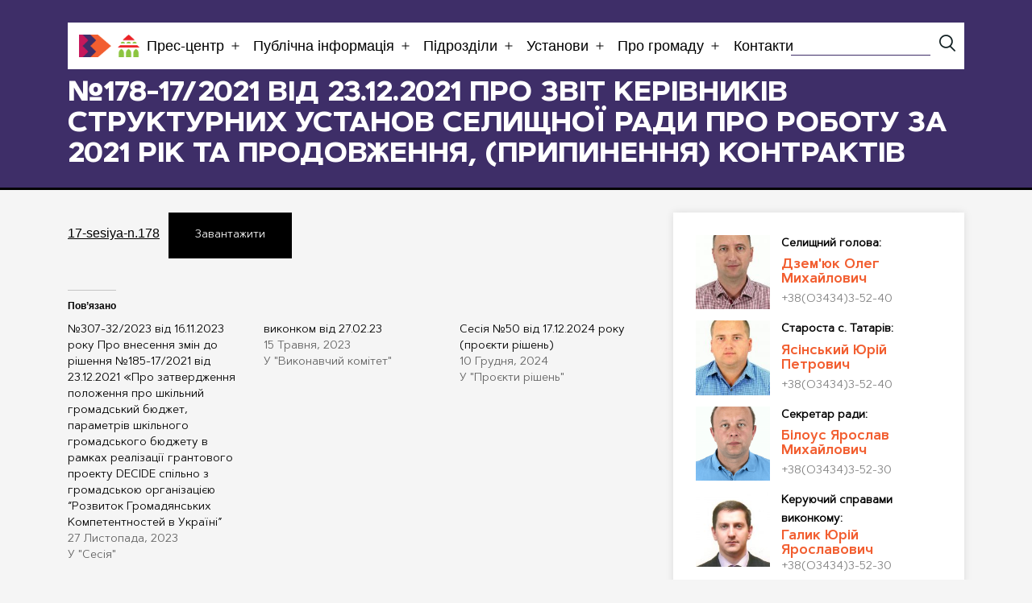

--- FILE ---
content_type: text/html; charset=UTF-8
request_url: https://vorokhtianska-rada.gov.ua/sesija/%E2%84%96178-17-2021-vid-23-12-2021-pro-zvit-kerivnykiv-strukturnyh-ustanov-selyshhnoyi-rady-pro-robotu-za-2021-rik-ta-prodovzhennya-prypynennya-kontraktiv/
body_size: 16266
content:

<!doctype html>
<html lang="uk" >
<head>
	<meta charset="UTF-8" />
	<meta name="viewport" content="width=device-width, initial-scale=1" />

  
    <title>№178-17/2021 від 23.12.2021 Про звіт керівників структурних установ селищної ради про роботу за 2021 рік та продовження, (припинення) контрактів - ВОРОХТЯНСЬКА СЕЛИЩНА РАДА</title>
  <meta name="description" content="">
  <meta name="keywords" content="">

  <meta property="og:type" content="website">
  <meta property="og:url" content="https://vorokhtianska-rada.gov.ua/sesija/%E2%84%96178-17-2021-vid-23-12-2021-pro-zvit-kerivnykiv-strukturnyh-ustanov-selyshhnoyi-rady-pro-robotu-za-2021-rik-ta-prodovzhennya-prypynennya-kontraktiv/">
  <meta property="og:title" content="№178-17/2021 від 23.12.2021 Про звіт керівників структурних установ селищної ради про роботу за 2021 рік та продовження, (припинення) контрактів - ВОРОХТЯНСЬКА СЕЛИЩНА РАДА">
  <meta property=og:description content="">
  <meta property=og:image content="https://vorokhtianska-rada.gov.ua/wp-content/uploads/2022/12/vorokhta-tatriv-2.png">
  <meta property="og:image:width" content="1200" />
  <meta property="og:image:height" content="630" />
  <meta name="twitter:card" content="summary_large_image" />

  <link rel="icon" type="image/png" sizes="128x128" href="https://vorokhtianska-rada.gov.ua/wp-content/uploads/2022/12/vorokhta-tatriv-2.png">
  <link rel="icon" type="image/png" sizes="96x96" href="https://vorokhtianska-rada.gov.ua/wp-content/uploads/2022/12/vorokhta-tatriv-2.png">
  <link rel="icon" type="image/png" sizes="32x32" href="https://vorokhtianska-rada.gov.ua/wp-content/uploads/2022/12/vorokhta-tatriv-2.png">
  <link rel="icon" type="image/png" sizes="16x16" href="https://vorokhtianska-rada.gov.ua/wp-content/uploads/2022/12/vorokhta-tatriv-2.png">

	<meta name='robots' content='index, follow, max-image-preview:large, max-snippet:-1, max-video-preview:-1' />

	<!-- This site is optimized with the Yoast SEO plugin v25.2 - https://yoast.com/wordpress/plugins/seo/ -->
	<title>№178-17/2021 від 23.12.2021 Про звіт керівників структурних установ селищної ради про роботу за 2021 рік та продовження, (припинення) контрактів - ВОРОХТЯНСЬКА СЕЛИЩНА РАДА</title>
	<link rel="canonical" href="https://vorokhtianska-rada.gov.ua/sesija/№178-17-2021-vid-23-12-2021-pro-zvit-kerivnykiv-strukturnyh-ustanov-selyshhnoyi-rady-pro-robotu-za-2021-rik-ta-prodovzhennya-prypynennya-kontraktiv/" />
	<meta property="og:locale" content="uk_UA" />
	<meta property="og:type" content="article" />
	<meta property="og:title" content="№178-17/2021 від 23.12.2021 Про звіт керівників структурних установ селищної ради про роботу за 2021 рік та продовження, (припинення) контрактів - ВОРОХТЯНСЬКА СЕЛИЩНА РАДА" />
	<meta property="og:url" content="https://vorokhtianska-rada.gov.ua/sesija/№178-17-2021-vid-23-12-2021-pro-zvit-kerivnykiv-strukturnyh-ustanov-selyshhnoyi-rady-pro-robotu-za-2021-rik-ta-prodovzhennya-prypynennya-kontraktiv/" />
	<meta property="og:site_name" content="ВОРОХТЯНСЬКА СЕЛИЩНА РАДА" />
	<meta property="article:published_time" content="2021-12-29T14:13:00+00:00" />
	<meta property="article:modified_time" content="2023-07-11T13:15:29+00:00" />
	<meta name="author" content="vorokhtianskarada" />
	<meta name="twitter:card" content="summary_large_image" />
	<meta name="twitter:label1" content="Написано" />
	<meta name="twitter:data1" content="vorokhtianskarada" />
	<meta name="twitter:label2" content="Прибл. час читання" />
	<meta name="twitter:data2" content="1 хвилина" />
	<script type="application/ld+json" class="yoast-schema-graph">{"@context":"https://schema.org","@graph":[{"@type":"Article","@id":"https://vorokhtianska-rada.gov.ua/sesija/%e2%84%96178-17-2021-vid-23-12-2021-pro-zvit-kerivnykiv-strukturnyh-ustanov-selyshhnoyi-rady-pro-robotu-za-2021-rik-ta-prodovzhennya-prypynennya-kontraktiv/#article","isPartOf":{"@id":"https://vorokhtianska-rada.gov.ua/sesija/%e2%84%96178-17-2021-vid-23-12-2021-pro-zvit-kerivnykiv-strukturnyh-ustanov-selyshhnoyi-rady-pro-robotu-za-2021-rik-ta-prodovzhennya-prypynennya-kontraktiv/"},"author":{"name":"vorokhtianskarada","@id":"https://vorokhtianska-rada.gov.ua/#/schema/person/24591c89d9c2418acaafacfca7c7a43a"},"headline":"№178-17/2021 від 23.12.2021 Про звіт керівників структурних установ селищної ради про роботу за 2021 рік та продовження, (припинення) контрактів","datePublished":"2021-12-29T14:13:00+00:00","dateModified":"2023-07-11T13:15:29+00:00","mainEntityOfPage":{"@id":"https://vorokhtianska-rada.gov.ua/sesija/%e2%84%96178-17-2021-vid-23-12-2021-pro-zvit-kerivnykiv-strukturnyh-ustanov-selyshhnoyi-rady-pro-robotu-za-2021-rik-ta-prodovzhennya-prypynennya-kontraktiv/"},"wordCount":20,"commentCount":0,"publisher":{"@id":"https://vorokhtianska-rada.gov.ua/#organization"},"articleSection":["Сесія"],"inLanguage":"uk","potentialAction":[{"@type":"CommentAction","name":"Comment","target":["https://vorokhtianska-rada.gov.ua/sesija/%e2%84%96178-17-2021-vid-23-12-2021-pro-zvit-kerivnykiv-strukturnyh-ustanov-selyshhnoyi-rady-pro-robotu-za-2021-rik-ta-prodovzhennya-prypynennya-kontraktiv/#respond"]}]},{"@type":"WebPage","@id":"https://vorokhtianska-rada.gov.ua/sesija/%e2%84%96178-17-2021-vid-23-12-2021-pro-zvit-kerivnykiv-strukturnyh-ustanov-selyshhnoyi-rady-pro-robotu-za-2021-rik-ta-prodovzhennya-prypynennya-kontraktiv/","url":"https://vorokhtianska-rada.gov.ua/sesija/%e2%84%96178-17-2021-vid-23-12-2021-pro-zvit-kerivnykiv-strukturnyh-ustanov-selyshhnoyi-rady-pro-robotu-za-2021-rik-ta-prodovzhennya-prypynennya-kontraktiv/","name":"№178-17/2021 від 23.12.2021 Про звіт керівників структурних установ селищної ради про роботу за 2021 рік та продовження, (припинення) контрактів - ВОРОХТЯНСЬКА СЕЛИЩНА РАДА","isPartOf":{"@id":"https://vorokhtianska-rada.gov.ua/#website"},"datePublished":"2021-12-29T14:13:00+00:00","dateModified":"2023-07-11T13:15:29+00:00","breadcrumb":{"@id":"https://vorokhtianska-rada.gov.ua/sesija/%e2%84%96178-17-2021-vid-23-12-2021-pro-zvit-kerivnykiv-strukturnyh-ustanov-selyshhnoyi-rady-pro-robotu-za-2021-rik-ta-prodovzhennya-prypynennya-kontraktiv/#breadcrumb"},"inLanguage":"uk","potentialAction":[{"@type":"ReadAction","target":["https://vorokhtianska-rada.gov.ua/sesija/%e2%84%96178-17-2021-vid-23-12-2021-pro-zvit-kerivnykiv-strukturnyh-ustanov-selyshhnoyi-rady-pro-robotu-za-2021-rik-ta-prodovzhennya-prypynennya-kontraktiv/"]}]},{"@type":"BreadcrumbList","@id":"https://vorokhtianska-rada.gov.ua/sesija/%e2%84%96178-17-2021-vid-23-12-2021-pro-zvit-kerivnykiv-strukturnyh-ustanov-selyshhnoyi-rady-pro-robotu-za-2021-rik-ta-prodovzhennya-prypynennya-kontraktiv/#breadcrumb","itemListElement":[{"@type":"ListItem","position":1,"name":"Головна Сторінка","item":"https://vorokhtianska-rada.gov.ua/"},{"@type":"ListItem","position":2,"name":"№178-17/2021 від 23.12.2021 Про звіт керівників структурних установ селищної ради про роботу за 2021 рік та продовження, (припинення) контрактів"}]},{"@type":"WebSite","@id":"https://vorokhtianska-rada.gov.ua/#website","url":"https://vorokhtianska-rada.gov.ua/","name":"ВОРОХТЯНСЬКА СЕЛИЩНА РАДА","description":"ТЕРИТОРІАЛЬНА ГРОМАДА НАДВІРНЯНСЬКОГО РАЙОНУ ІВАНО-ФРАНКІВСЬКОЇ ОБЛАСТІ","publisher":{"@id":"https://vorokhtianska-rada.gov.ua/#organization"},"potentialAction":[{"@type":"SearchAction","target":{"@type":"EntryPoint","urlTemplate":"https://vorokhtianska-rada.gov.ua/?s={search_term_string}"},"query-input":{"@type":"PropertyValueSpecification","valueRequired":true,"valueName":"search_term_string"}}],"inLanguage":"uk"},{"@type":"Organization","@id":"https://vorokhtianska-rada.gov.ua/#organization","name":"ВОРОХТЯНСЬКА СЕЛИЩНА РАДА","url":"https://vorokhtianska-rada.gov.ua/","logo":{"@type":"ImageObject","inLanguage":"uk","@id":"https://vorokhtianska-rada.gov.ua/#/schema/logo/image/","url":"https://vorokhtianska-rada.gov.ua/wp-content/uploads/2022/12/vorokhta-tatriv-2.png","contentUrl":"https://vorokhtianska-rada.gov.ua/wp-content/uploads/2022/12/vorokhta-tatriv-2.png","width":800,"height":300,"caption":"ВОРОХТЯНСЬКА СЕЛИЩНА РАДА"},"image":{"@id":"https://vorokhtianska-rada.gov.ua/#/schema/logo/image/"}},{"@type":"Person","@id":"https://vorokhtianska-rada.gov.ua/#/schema/person/24591c89d9c2418acaafacfca7c7a43a","name":"vorokhtianskarada","image":{"@type":"ImageObject","inLanguage":"uk","@id":"https://vorokhtianska-rada.gov.ua/#/schema/person/image/","url":"https://secure.gravatar.com/avatar/c9d0176928b99aff91f1c060c7c7588dc38fcf5f91aded2326f02e4d682f8413?s=96&d=mm&r=g","contentUrl":"https://secure.gravatar.com/avatar/c9d0176928b99aff91f1c060c7c7588dc38fcf5f91aded2326f02e4d682f8413?s=96&d=mm&r=g","caption":"vorokhtianskarada"},"url":"https://vorokhtianska-rada.gov.ua/author/vorokhtianskarada/"}]}</script>
	<!-- / Yoast SEO plugin. -->


<link rel='dns-prefetch' href='//stats.wp.com' />
<link rel="alternate" type="application/rss+xml" title="ВОРОХТЯНСЬКА СЕЛИЩНА РАДА &raquo; стрічка" href="https://vorokhtianska-rada.gov.ua/feed/" />
<link rel="alternate" type="application/rss+xml" title="ВОРОХТЯНСЬКА СЕЛИЩНА РАДА &raquo; Канал коментарів" href="https://vorokhtianska-rada.gov.ua/comments/feed/" />
<link rel="alternate" type="application/rss+xml" title="ВОРОХТЯНСЬКА СЕЛИЩНА РАДА &raquo; №178-17/2021 від 23.12.2021 Про звіт керівників структурних установ селищної ради про роботу за 2021 рік та продовження, (припинення) контрактів Канал коментарів" href="https://vorokhtianska-rada.gov.ua/sesija/%e2%84%96178-17-2021-vid-23-12-2021-pro-zvit-kerivnykiv-strukturnyh-ustanov-selyshhnoyi-rady-pro-robotu-za-2021-rik-ta-prodovzhennya-prypynennya-kontraktiv/feed/" />
<link rel="alternate" title="oEmbed (JSON)" type="application/json+oembed" href="https://vorokhtianska-rada.gov.ua/wp-json/oembed/1.0/embed?url=https%3A%2F%2Fvorokhtianska-rada.gov.ua%2Fsesija%2F%25e2%2584%2596178-17-2021-vid-23-12-2021-pro-zvit-kerivnykiv-strukturnyh-ustanov-selyshhnoyi-rady-pro-robotu-za-2021-rik-ta-prodovzhennya-prypynennya-kontraktiv%2F" />
<link rel="alternate" title="oEmbed (XML)" type="text/xml+oembed" href="https://vorokhtianska-rada.gov.ua/wp-json/oembed/1.0/embed?url=https%3A%2F%2Fvorokhtianska-rada.gov.ua%2Fsesija%2F%25e2%2584%2596178-17-2021-vid-23-12-2021-pro-zvit-kerivnykiv-strukturnyh-ustanov-selyshhnoyi-rady-pro-robotu-za-2021-rik-ta-prodovzhennya-prypynennya-kontraktiv%2F&#038;format=xml" />
<style id='wp-img-auto-sizes-contain-inline-css'>
img:is([sizes=auto i],[sizes^="auto," i]){contain-intrinsic-size:3000px 1500px}
/*# sourceURL=wp-img-auto-sizes-contain-inline-css */
</style>
<link rel='stylesheet' id='jetpack_related-posts-css' href='https://vorokhtianska-rada.gov.ua/wp-content/plugins/jetpack/modules/related-posts/related-posts.css?ver=20240116' media='all' />
<style id='wp-emoji-styles-inline-css'>

	img.wp-smiley, img.emoji {
		display: inline !important;
		border: none !important;
		box-shadow: none !important;
		height: 1em !important;
		width: 1em !important;
		margin: 0 0.07em !important;
		vertical-align: -0.1em !important;
		background: none !important;
		padding: 0 !important;
	}
/*# sourceURL=wp-emoji-styles-inline-css */
</style>
<style id='wp-block-library-inline-css'>
:root{--wp-block-synced-color:#7a00df;--wp-block-synced-color--rgb:122,0,223;--wp-bound-block-color:var(--wp-block-synced-color);--wp-editor-canvas-background:#ddd;--wp-admin-theme-color:#007cba;--wp-admin-theme-color--rgb:0,124,186;--wp-admin-theme-color-darker-10:#006ba1;--wp-admin-theme-color-darker-10--rgb:0,107,160.5;--wp-admin-theme-color-darker-20:#005a87;--wp-admin-theme-color-darker-20--rgb:0,90,135;--wp-admin-border-width-focus:2px}@media (min-resolution:192dpi){:root{--wp-admin-border-width-focus:1.5px}}.wp-element-button{cursor:pointer}:root .has-very-light-gray-background-color{background-color:#eee}:root .has-very-dark-gray-background-color{background-color:#313131}:root .has-very-light-gray-color{color:#eee}:root .has-very-dark-gray-color{color:#313131}:root .has-vivid-green-cyan-to-vivid-cyan-blue-gradient-background{background:linear-gradient(135deg,#00d084,#0693e3)}:root .has-purple-crush-gradient-background{background:linear-gradient(135deg,#34e2e4,#4721fb 50%,#ab1dfe)}:root .has-hazy-dawn-gradient-background{background:linear-gradient(135deg,#faaca8,#dad0ec)}:root .has-subdued-olive-gradient-background{background:linear-gradient(135deg,#fafae1,#67a671)}:root .has-atomic-cream-gradient-background{background:linear-gradient(135deg,#fdd79a,#004a59)}:root .has-nightshade-gradient-background{background:linear-gradient(135deg,#330968,#31cdcf)}:root .has-midnight-gradient-background{background:linear-gradient(135deg,#020381,#2874fc)}:root{--wp--preset--font-size--normal:16px;--wp--preset--font-size--huge:42px}.has-regular-font-size{font-size:1em}.has-larger-font-size{font-size:2.625em}.has-normal-font-size{font-size:var(--wp--preset--font-size--normal)}.has-huge-font-size{font-size:var(--wp--preset--font-size--huge)}.has-text-align-center{text-align:center}.has-text-align-left{text-align:left}.has-text-align-right{text-align:right}.has-fit-text{white-space:nowrap!important}#end-resizable-editor-section{display:none}.aligncenter{clear:both}.items-justified-left{justify-content:flex-start}.items-justified-center{justify-content:center}.items-justified-right{justify-content:flex-end}.items-justified-space-between{justify-content:space-between}.screen-reader-text{border:0;clip-path:inset(50%);height:1px;margin:-1px;overflow:hidden;padding:0;position:absolute;width:1px;word-wrap:normal!important}.screen-reader-text:focus{background-color:#ddd;clip-path:none;color:#444;display:block;font-size:1em;height:auto;left:5px;line-height:normal;padding:15px 23px 14px;text-decoration:none;top:5px;width:auto;z-index:100000}html :where(.has-border-color){border-style:solid}html :where([style*=border-top-color]){border-top-style:solid}html :where([style*=border-right-color]){border-right-style:solid}html :where([style*=border-bottom-color]){border-bottom-style:solid}html :where([style*=border-left-color]){border-left-style:solid}html :where([style*=border-width]){border-style:solid}html :where([style*=border-top-width]){border-top-style:solid}html :where([style*=border-right-width]){border-right-style:solid}html :where([style*=border-bottom-width]){border-bottom-style:solid}html :where([style*=border-left-width]){border-left-style:solid}html :where(img[class*=wp-image-]){height:auto;max-width:100%}:where(figure){margin:0 0 1em}html :where(.is-position-sticky){--wp-admin--admin-bar--position-offset:var(--wp-admin--admin-bar--height,0px)}@media screen and (max-width:600px){html :where(.is-position-sticky){--wp-admin--admin-bar--position-offset:0px}}

/*# sourceURL=wp-block-library-inline-css */
</style><style id='wp-block-file-inline-css'>
.wp-block-file{box-sizing:border-box}.wp-block-file:not(.wp-element-button){font-size:.8em}.wp-block-file.aligncenter{text-align:center}.wp-block-file.alignright{text-align:right}.wp-block-file *+.wp-block-file__button{margin-left:.75em}:where(.wp-block-file){margin-bottom:1.5em}.wp-block-file__embed{margin-bottom:1em}:where(.wp-block-file__button){border-radius:2em;display:inline-block;padding:.5em 1em}:where(.wp-block-file__button):where(a):active,:where(.wp-block-file__button):where(a):focus,:where(.wp-block-file__button):where(a):hover,:where(.wp-block-file__button):where(a):visited{box-shadow:none;color:#fff;opacity:.85;text-decoration:none}
/*# sourceURL=https://vorokhtianska-rada.gov.ua/wp-includes/blocks/file/style.min.css */
</style>
<style id='global-styles-inline-css'>
:root{--wp--preset--aspect-ratio--square: 1;--wp--preset--aspect-ratio--4-3: 4/3;--wp--preset--aspect-ratio--3-4: 3/4;--wp--preset--aspect-ratio--3-2: 3/2;--wp--preset--aspect-ratio--2-3: 2/3;--wp--preset--aspect-ratio--16-9: 16/9;--wp--preset--aspect-ratio--9-16: 9/16;--wp--preset--color--black: #000000;--wp--preset--color--cyan-bluish-gray: #abb8c3;--wp--preset--color--white: #FFFFFF;--wp--preset--color--pale-pink: #f78da7;--wp--preset--color--vivid-red: #cf2e2e;--wp--preset--color--luminous-vivid-orange: #ff6900;--wp--preset--color--luminous-vivid-amber: #fcb900;--wp--preset--color--light-green-cyan: #7bdcb5;--wp--preset--color--vivid-green-cyan: #00d084;--wp--preset--color--pale-cyan-blue: #8ed1fc;--wp--preset--color--vivid-cyan-blue: #0693e3;--wp--preset--color--vivid-purple: #9b51e0;--wp--preset--color--dark-gray: #28303D;--wp--preset--color--gray: #39414D;--wp--preset--color--green: #D1E4DD;--wp--preset--color--blue: #D1DFE4;--wp--preset--color--purple: #D1D1E4;--wp--preset--color--red: #E4D1D1;--wp--preset--color--orange: #E4DAD1;--wp--preset--color--yellow: #EEEADD;--wp--preset--gradient--vivid-cyan-blue-to-vivid-purple: linear-gradient(135deg,rgb(6,147,227) 0%,rgb(155,81,224) 100%);--wp--preset--gradient--light-green-cyan-to-vivid-green-cyan: linear-gradient(135deg,rgb(122,220,180) 0%,rgb(0,208,130) 100%);--wp--preset--gradient--luminous-vivid-amber-to-luminous-vivid-orange: linear-gradient(135deg,rgb(252,185,0) 0%,rgb(255,105,0) 100%);--wp--preset--gradient--luminous-vivid-orange-to-vivid-red: linear-gradient(135deg,rgb(255,105,0) 0%,rgb(207,46,46) 100%);--wp--preset--gradient--very-light-gray-to-cyan-bluish-gray: linear-gradient(135deg,rgb(238,238,238) 0%,rgb(169,184,195) 100%);--wp--preset--gradient--cool-to-warm-spectrum: linear-gradient(135deg,rgb(74,234,220) 0%,rgb(151,120,209) 20%,rgb(207,42,186) 40%,rgb(238,44,130) 60%,rgb(251,105,98) 80%,rgb(254,248,76) 100%);--wp--preset--gradient--blush-light-purple: linear-gradient(135deg,rgb(255,206,236) 0%,rgb(152,150,240) 100%);--wp--preset--gradient--blush-bordeaux: linear-gradient(135deg,rgb(254,205,165) 0%,rgb(254,45,45) 50%,rgb(107,0,62) 100%);--wp--preset--gradient--luminous-dusk: linear-gradient(135deg,rgb(255,203,112) 0%,rgb(199,81,192) 50%,rgb(65,88,208) 100%);--wp--preset--gradient--pale-ocean: linear-gradient(135deg,rgb(255,245,203) 0%,rgb(182,227,212) 50%,rgb(51,167,181) 100%);--wp--preset--gradient--electric-grass: linear-gradient(135deg,rgb(202,248,128) 0%,rgb(113,206,126) 100%);--wp--preset--gradient--midnight: linear-gradient(135deg,rgb(2,3,129) 0%,rgb(40,116,252) 100%);--wp--preset--gradient--purple-to-yellow: linear-gradient(160deg, #D1D1E4 0%, #EEEADD 100%);--wp--preset--gradient--yellow-to-purple: linear-gradient(160deg, #EEEADD 0%, #D1D1E4 100%);--wp--preset--gradient--green-to-yellow: linear-gradient(160deg, #D1E4DD 0%, #EEEADD 100%);--wp--preset--gradient--yellow-to-green: linear-gradient(160deg, #EEEADD 0%, #D1E4DD 100%);--wp--preset--gradient--red-to-yellow: linear-gradient(160deg, #E4D1D1 0%, #EEEADD 100%);--wp--preset--gradient--yellow-to-red: linear-gradient(160deg, #EEEADD 0%, #E4D1D1 100%);--wp--preset--gradient--purple-to-red: linear-gradient(160deg, #D1D1E4 0%, #E4D1D1 100%);--wp--preset--gradient--red-to-purple: linear-gradient(160deg, #E4D1D1 0%, #D1D1E4 100%);--wp--preset--font-size--small: 18px;--wp--preset--font-size--medium: 20px;--wp--preset--font-size--large: 24px;--wp--preset--font-size--x-large: 42px;--wp--preset--font-size--extra-small: 16px;--wp--preset--font-size--normal: 20px;--wp--preset--font-size--extra-large: 40px;--wp--preset--font-size--huge: 96px;--wp--preset--font-size--gigantic: 144px;--wp--preset--spacing--20: 0.44rem;--wp--preset--spacing--30: 0.67rem;--wp--preset--spacing--40: 1rem;--wp--preset--spacing--50: 1.5rem;--wp--preset--spacing--60: 2.25rem;--wp--preset--spacing--70: 3.38rem;--wp--preset--spacing--80: 5.06rem;--wp--preset--shadow--natural: 6px 6px 9px rgba(0, 0, 0, 0.2);--wp--preset--shadow--deep: 12px 12px 50px rgba(0, 0, 0, 0.4);--wp--preset--shadow--sharp: 6px 6px 0px rgba(0, 0, 0, 0.2);--wp--preset--shadow--outlined: 6px 6px 0px -3px rgb(255, 255, 255), 6px 6px rgb(0, 0, 0);--wp--preset--shadow--crisp: 6px 6px 0px rgb(0, 0, 0);}:where(.is-layout-flex){gap: 0.5em;}:where(.is-layout-grid){gap: 0.5em;}body .is-layout-flex{display: flex;}.is-layout-flex{flex-wrap: wrap;align-items: center;}.is-layout-flex > :is(*, div){margin: 0;}body .is-layout-grid{display: grid;}.is-layout-grid > :is(*, div){margin: 0;}:where(.wp-block-columns.is-layout-flex){gap: 2em;}:where(.wp-block-columns.is-layout-grid){gap: 2em;}:where(.wp-block-post-template.is-layout-flex){gap: 1.25em;}:where(.wp-block-post-template.is-layout-grid){gap: 1.25em;}.has-black-color{color: var(--wp--preset--color--black) !important;}.has-cyan-bluish-gray-color{color: var(--wp--preset--color--cyan-bluish-gray) !important;}.has-white-color{color: var(--wp--preset--color--white) !important;}.has-pale-pink-color{color: var(--wp--preset--color--pale-pink) !important;}.has-vivid-red-color{color: var(--wp--preset--color--vivid-red) !important;}.has-luminous-vivid-orange-color{color: var(--wp--preset--color--luminous-vivid-orange) !important;}.has-luminous-vivid-amber-color{color: var(--wp--preset--color--luminous-vivid-amber) !important;}.has-light-green-cyan-color{color: var(--wp--preset--color--light-green-cyan) !important;}.has-vivid-green-cyan-color{color: var(--wp--preset--color--vivid-green-cyan) !important;}.has-pale-cyan-blue-color{color: var(--wp--preset--color--pale-cyan-blue) !important;}.has-vivid-cyan-blue-color{color: var(--wp--preset--color--vivid-cyan-blue) !important;}.has-vivid-purple-color{color: var(--wp--preset--color--vivid-purple) !important;}.has-black-background-color{background-color: var(--wp--preset--color--black) !important;}.has-cyan-bluish-gray-background-color{background-color: var(--wp--preset--color--cyan-bluish-gray) !important;}.has-white-background-color{background-color: var(--wp--preset--color--white) !important;}.has-pale-pink-background-color{background-color: var(--wp--preset--color--pale-pink) !important;}.has-vivid-red-background-color{background-color: var(--wp--preset--color--vivid-red) !important;}.has-luminous-vivid-orange-background-color{background-color: var(--wp--preset--color--luminous-vivid-orange) !important;}.has-luminous-vivid-amber-background-color{background-color: var(--wp--preset--color--luminous-vivid-amber) !important;}.has-light-green-cyan-background-color{background-color: var(--wp--preset--color--light-green-cyan) !important;}.has-vivid-green-cyan-background-color{background-color: var(--wp--preset--color--vivid-green-cyan) !important;}.has-pale-cyan-blue-background-color{background-color: var(--wp--preset--color--pale-cyan-blue) !important;}.has-vivid-cyan-blue-background-color{background-color: var(--wp--preset--color--vivid-cyan-blue) !important;}.has-vivid-purple-background-color{background-color: var(--wp--preset--color--vivid-purple) !important;}.has-black-border-color{border-color: var(--wp--preset--color--black) !important;}.has-cyan-bluish-gray-border-color{border-color: var(--wp--preset--color--cyan-bluish-gray) !important;}.has-white-border-color{border-color: var(--wp--preset--color--white) !important;}.has-pale-pink-border-color{border-color: var(--wp--preset--color--pale-pink) !important;}.has-vivid-red-border-color{border-color: var(--wp--preset--color--vivid-red) !important;}.has-luminous-vivid-orange-border-color{border-color: var(--wp--preset--color--luminous-vivid-orange) !important;}.has-luminous-vivid-amber-border-color{border-color: var(--wp--preset--color--luminous-vivid-amber) !important;}.has-light-green-cyan-border-color{border-color: var(--wp--preset--color--light-green-cyan) !important;}.has-vivid-green-cyan-border-color{border-color: var(--wp--preset--color--vivid-green-cyan) !important;}.has-pale-cyan-blue-border-color{border-color: var(--wp--preset--color--pale-cyan-blue) !important;}.has-vivid-cyan-blue-border-color{border-color: var(--wp--preset--color--vivid-cyan-blue) !important;}.has-vivid-purple-border-color{border-color: var(--wp--preset--color--vivid-purple) !important;}.has-vivid-cyan-blue-to-vivid-purple-gradient-background{background: var(--wp--preset--gradient--vivid-cyan-blue-to-vivid-purple) !important;}.has-light-green-cyan-to-vivid-green-cyan-gradient-background{background: var(--wp--preset--gradient--light-green-cyan-to-vivid-green-cyan) !important;}.has-luminous-vivid-amber-to-luminous-vivid-orange-gradient-background{background: var(--wp--preset--gradient--luminous-vivid-amber-to-luminous-vivid-orange) !important;}.has-luminous-vivid-orange-to-vivid-red-gradient-background{background: var(--wp--preset--gradient--luminous-vivid-orange-to-vivid-red) !important;}.has-very-light-gray-to-cyan-bluish-gray-gradient-background{background: var(--wp--preset--gradient--very-light-gray-to-cyan-bluish-gray) !important;}.has-cool-to-warm-spectrum-gradient-background{background: var(--wp--preset--gradient--cool-to-warm-spectrum) !important;}.has-blush-light-purple-gradient-background{background: var(--wp--preset--gradient--blush-light-purple) !important;}.has-blush-bordeaux-gradient-background{background: var(--wp--preset--gradient--blush-bordeaux) !important;}.has-luminous-dusk-gradient-background{background: var(--wp--preset--gradient--luminous-dusk) !important;}.has-pale-ocean-gradient-background{background: var(--wp--preset--gradient--pale-ocean) !important;}.has-electric-grass-gradient-background{background: var(--wp--preset--gradient--electric-grass) !important;}.has-midnight-gradient-background{background: var(--wp--preset--gradient--midnight) !important;}.has-small-font-size{font-size: var(--wp--preset--font-size--small) !important;}.has-medium-font-size{font-size: var(--wp--preset--font-size--medium) !important;}.has-large-font-size{font-size: var(--wp--preset--font-size--large) !important;}.has-x-large-font-size{font-size: var(--wp--preset--font-size--x-large) !important;}
/*# sourceURL=global-styles-inline-css */
</style>

<style id='classic-theme-styles-inline-css'>
/*! This file is auto-generated */
.wp-block-button__link{color:#fff;background-color:#32373c;border-radius:9999px;box-shadow:none;text-decoration:none;padding:calc(.667em + 2px) calc(1.333em + 2px);font-size:1.125em}.wp-block-file__button{background:#32373c;color:#fff;text-decoration:none}
/*# sourceURL=/wp-includes/css/classic-themes.min.css */
</style>
<link rel='stylesheet' id='ub-extension-style-css-css' href='https://vorokhtianska-rada.gov.ua/wp-content/plugins/ultimate-blocks/src/extensions/style.css?ver=6.9' media='all' />
<link rel='stylesheet' id='twenty-twenty-one-style-css' href='https://vorokhtianska-rada.gov.ua/wp-content/themes/twentytwentyone/style.css?ver=1.0.0' media='all' />
<style id='twenty-twenty-one-style-inline-css'>
body,input,textarea,button,.button,.faux-button,.wp-block-button__link,.wp-block-file__button,.has-drop-cap:not(:focus)::first-letter,.entry-content .wp-block-archives,.entry-content .wp-block-categories,.entry-content .wp-block-cover-image,.entry-content .wp-block-latest-comments,.entry-content .wp-block-latest-posts,.entry-content .wp-block-pullquote,.entry-content .wp-block-quote.is-large,.entry-content .wp-block-quote.is-style-large,.entry-content .wp-block-archives *,.entry-content .wp-block-categories *,.entry-content .wp-block-latest-posts *,.entry-content .wp-block-latest-comments *,.entry-content p,.entry-content ol,.entry-content ul,.entry-content dl,.entry-content dt,.entry-content cite,.entry-content figcaption,.entry-content .wp-caption-text,.comment-content p,.comment-content ol,.comment-content ul,.comment-content dl,.comment-content dt,.comment-content cite,.comment-content figcaption,.comment-content .wp-caption-text,.widget_text p,.widget_text ol,.widget_text ul,.widget_text dl,.widget_text dt,.widget-content .rssSummary,.widget-content cite,.widget-content figcaption,.widget-content .wp-caption-text { font-family: 'Helvetica Neue',Helvetica,'Segoe UI',Arial,sans-serif; }
:root{--global--color-background: #f5f5f5;--global--color-primary: #000;--global--color-secondary: #000;--button--color-background: #000;--button--color-text-hover: #000;}
/*# sourceURL=twenty-twenty-one-style-inline-css */
</style>
<link rel='stylesheet' id='mystyle-css' href='https://vorokhtianska-rada.gov.ua/wp-content/themes/shadme21/style.css?ver=6.9' media='all' />
<link rel='stylesheet' id='twenty-twenty-one-print-style-css' href='https://vorokhtianska-rada.gov.ua/wp-content/themes/twentytwentyone/assets/css/print.css?ver=1.0.0' media='print' />
<link rel='stylesheet' id='twentytwentyone-jetpack-css' href='https://vorokhtianska-rada.gov.ua/wp-content/plugins/jetpack/modules/theme-tools/compat/twentytwentyone.css?ver=14.6' media='all' />
<script id="jetpack_related-posts-js-extra">
var related_posts_js_options = {"post_heading":"h4"};
//# sourceURL=jetpack_related-posts-js-extra
</script>
<script src="https://vorokhtianska-rada.gov.ua/wp-content/plugins/jetpack/_inc/build/related-posts/related-posts.min.js?ver=20240116" id="jetpack_related-posts-js"></script>
<script src="https://vorokhtianska-rada.gov.ua/wp-includes/js/jquery/jquery.min.js?ver=3.7.1" id="jquery-core-js"></script>
<script src="https://vorokhtianska-rada.gov.ua/wp-includes/js/jquery/jquery-migrate.min.js?ver=3.4.1" id="jquery-migrate-js"></script>
<script src="https://vorokhtianska-rada.gov.ua/wp-content/themes/shadme21/js.js?ver=1" id="my-script-js"></script>
<link rel="https://api.w.org/" href="https://vorokhtianska-rada.gov.ua/wp-json/" /><link rel="alternate" title="JSON" type="application/json" href="https://vorokhtianska-rada.gov.ua/wp-json/wp/v2/posts/12712" /><link rel="EditURI" type="application/rsd+xml" title="RSD" href="https://vorokhtianska-rada.gov.ua/xmlrpc.php?rsd" />
<meta name="generator" content="WordPress 6.9" />
<link rel='shortlink' href='https://vorokhtianska-rada.gov.ua/?p=12712' />
	<style>img#wpstats{display:none}</style>
		<link rel="pingback" href="https://vorokhtianska-rada.gov.ua/xmlrpc.php"><style>.recentcomments a{display:inline !important;padding:0 !important;margin:0 !important;}</style><style id="custom-background-css">
body.custom-background { background-color: #f5f5f5; }
</style>
	<link rel="icon" href="https://vorokhtianska-rada.gov.ua/wp-content/uploads/2022/11/cropped-logo_vorokhta-32x32.png" sizes="32x32" />
<link rel="icon" href="https://vorokhtianska-rada.gov.ua/wp-content/uploads/2022/11/cropped-logo_vorokhta-192x192.png" sizes="192x192" />
<link rel="apple-touch-icon" href="https://vorokhtianska-rada.gov.ua/wp-content/uploads/2022/11/cropped-logo_vorokhta-180x180.png" />
<meta name="msapplication-TileImage" content="https://vorokhtianska-rada.gov.ua/wp-content/uploads/2022/11/cropped-logo_vorokhta-270x270.png" />
  <style>
    @media screen and ( max-width: 782px ) {
      html { margin-top: 0 !important; }
    }
  </style>

  <!-- Global site tag (gtag.js) - Google Analytics -->


</head>

<body class="wp-singular post-template-default single single-post postid-12712 single-format-standard custom-background wp-custom-logo wp-embed-responsive wp-theme-twentytwentyone wp-child-theme-shadme21 metaslider-plugin is-light-theme has-background-white no-js singular has-main-navigation">
<div id="page" class="site">
	<a class="skip-link screen-reader-text" href="#content">Перейти до вмісту</a>

	
<header id="masthead" class="site-header has-logo has-menu" role="banner">
  <div class="container">
    <div class="row bg-white">
      
	<div class="site-logo"><a href="https://vorokhtianska-rada.gov.ua/" class="custom-logo-link" rel="home"><img width="800" height="300" src="https://vorokhtianska-rada.gov.ua/wp-content/uploads/2022/12/vorokhta-tatriv-2.png" class="custom-logo" alt="ВОРОХТЯНСЬКА СЕЛИЩНА РАДА" decoding="async" fetchpriority="high" srcset="https://vorokhtianska-rada.gov.ua/wp-content/uploads/2022/12/vorokhta-tatriv-2.png 800w, https://vorokhtianska-rada.gov.ua/wp-content/uploads/2022/12/vorokhta-tatriv-2-300x113.png 300w, https://vorokhtianska-rada.gov.ua/wp-content/uploads/2022/12/vorokhta-tatriv-2-768x288.png 768w" sizes="(max-width: 800px) 100vw, 800px" /></a></div>

      
	<nav id="site-navigation" class="primary-navigation" role="navigation" aria-label="Головне меню">
		<div class="menu-button-container">
			<button id="primary-mobile-menu" class="button" aria-controls="primary-menu-list" aria-expanded="false">
				<span class="dropdown-icon open">
          <svg class="svg-icon" width="24" height="24" aria-hidden="true" role="img" focusable="false" viewBox="0 0 24 24" fill="none" xmlns="http://www.w3.org/2000/svg"><path fill-rule="evenodd" clip-rule="evenodd" d="M4.5 6H19.5V7.5H4.5V6ZM4.5 12H19.5V13.5H4.5V12ZM19.5 18H4.5V19.5H19.5V18Z" fill="currentColor"></path></svg>
				</span>
				<span class="dropdown-icon close">закрити									</span>
			</button><!-- #primary-mobile-menu -->
		</div><!-- .menu-button-container -->
    <div class="primary-menu-container">
      <div class="primary-menu-container"><ul id="primary-menu-list" class="menu-wrapper"><li id="menu-item-14868" class="menu-item menu-item-type-custom menu-item-object-custom menu-item-has-children menu-item-14868"><a href="https://vorokhtianska-rada.gov.ua/category/novyny/">Прес-центр</a><button class="sub-menu-toggle" aria-expanded="false" onClick="twentytwentyoneExpandSubMenu(this)"><span class="icon-plus"><svg class="svg-icon" width="18" height="18" aria-hidden="true" role="img" focusable="false" viewBox="0 0 24 24" fill="none" xmlns="http://www.w3.org/2000/svg"><path fill-rule="evenodd" clip-rule="evenodd" d="M18 11.2h-5.2V6h-1.6v5.2H6v1.6h5.2V18h1.6v-5.2H18z" fill="currentColor"/></svg></span><span class="icon-minus"><svg class="svg-icon" width="18" height="18" aria-hidden="true" role="img" focusable="false" viewBox="0 0 24 24" fill="none" xmlns="http://www.w3.org/2000/svg"><path fill-rule="evenodd" clip-rule="evenodd" d="M6 11h12v2H6z" fill="currentColor"/></svg></span><span class="screen-reader-text">Відкрити меню</span></button>
<ul class="sub-menu">
	<li id="menu-item-8660" class="menu-item menu-item-type-taxonomy menu-item-object-category menu-item-8660"><a href="https://vorokhtianska-rada.gov.ua/category/novyny/">Новини</a></li>
	<li id="menu-item-18305" class="menu-item menu-item-type-taxonomy menu-item-object-category menu-item-18305"><a href="https://vorokhtianska-rada.gov.ua/category/novyny/informatsiia-dlia-zsu/">Інформація для військовослужбовців</a></li>
	<li id="menu-item-17546" class="menu-item menu-item-type-post_type menu-item-object-page menu-item-17546"><a href="https://vorokhtianska-rada.gov.ua/gromadski-sluhannya-ta-obgovorennya/">Громадські слухання та обговорення</a></li>
	<li id="menu-item-14889" class="menu-item menu-item-type-taxonomy menu-item-object-category menu-item-14889"><a href="https://vorokhtianska-rada.gov.ua/category/ogoloshennya/">Оголошення</a></li>
	<li id="menu-item-14865" class="menu-item menu-item-type-post_type menu-item-object-page menu-item-14865"><a href="https://vorokhtianska-rada.gov.ua/protydiya-domashnomu-nasylstvu/">Протидія домашньому насильству</a></li>
</ul>
</li>
<li id="menu-item-9252" class="menu-item menu-item-type-custom menu-item-object-custom menu-item-has-children menu-item-9252"><a href="#">Публічна інформація</a><button class="sub-menu-toggle" aria-expanded="false" onClick="twentytwentyoneExpandSubMenu(this)"><span class="icon-plus"><svg class="svg-icon" width="18" height="18" aria-hidden="true" role="img" focusable="false" viewBox="0 0 24 24" fill="none" xmlns="http://www.w3.org/2000/svg"><path fill-rule="evenodd" clip-rule="evenodd" d="M18 11.2h-5.2V6h-1.6v5.2H6v1.6h5.2V18h1.6v-5.2H18z" fill="currentColor"/></svg></span><span class="icon-minus"><svg class="svg-icon" width="18" height="18" aria-hidden="true" role="img" focusable="false" viewBox="0 0 24 24" fill="none" xmlns="http://www.w3.org/2000/svg"><path fill-rule="evenodd" clip-rule="evenodd" d="M6 11h12v2H6z" fill="currentColor"/></svg></span><span class="screen-reader-text">Відкрити меню</span></button>
<ul class="sub-menu">
	<li id="menu-item-11076" class="menu-item menu-item-type-post_type menu-item-object-page menu-item-has-children menu-item-11076"><a href="https://vorokhtianska-rada.gov.ua/cznap/">ЦНАП</a><button class="sub-menu-toggle" aria-expanded="false" onClick="shadmeExpandSubMenu(this)"><span class="icon-plus"><svg class="svg-icon" width="18" height="18" aria-hidden="true" role="img" focusable="false" viewBox="0 0 24 24" fill="none" xmlns="http://www.w3.org/2000/svg"><path fill-rule="evenodd" clip-rule="evenodd" d="M18 11.2h-5.2V6h-1.6v5.2H6v1.6h5.2V18h1.6v-5.2H18z" fill="currentColor"/></svg></span><span class="icon-minus"><svg class="svg-icon" width="18" height="18" aria-hidden="true" role="img" focusable="false" viewBox="0 0 24 24" fill="none" xmlns="http://www.w3.org/2000/svg"><path fill-rule="evenodd" clip-rule="evenodd" d="M6 11h12v2H6z" fill="currentColor"/></svg></span><span class="screen-reader-text">Відкрити меню</span></button>
	<ul class="sub-menu">
		<li id="menu-item-16260" class="menu-item menu-item-type-post_type menu-item-object-page menu-item-16260"><a href="https://vorokhtianska-rada.gov.ua/cznap/">Режим роботи</a></li>
		<li id="menu-item-11185" class="menu-item menu-item-type-post_type menu-item-object-page menu-item-11185"><a href="https://vorokhtianska-rada.gov.ua/cznap/adminposlugy/">Перелік адмінпослуг</a></li>
		<li id="menu-item-11187" class="menu-item menu-item-type-taxonomy menu-item-object-category menu-item-11187"><a href="https://vorokhtianska-rada.gov.ua/category/cnap/">Технологічні картки</a></li>
	</ul>
</li>
	<li id="menu-item-11166" class="menu-item menu-item-type-taxonomy menu-item-object-category menu-item-11166"><a href="https://vorokhtianska-rada.gov.ua/category/robochi-rozporyadzhennya/">Робочі розпорядження</a></li>
	<li id="menu-item-9286" class="menu-item menu-item-type-taxonomy menu-item-object-category current-post-ancestor current-menu-parent current-post-parent menu-item-has-children menu-item-9286"><a href="https://vorokhtianska-rada.gov.ua/category/sesija/">Сесія</a><button class="sub-menu-toggle" aria-expanded="false" onClick="shadmeExpandSubMenu(this)"><span class="icon-plus"><svg class="svg-icon" width="18" height="18" aria-hidden="true" role="img" focusable="false" viewBox="0 0 24 24" fill="none" xmlns="http://www.w3.org/2000/svg"><path fill-rule="evenodd" clip-rule="evenodd" d="M18 11.2h-5.2V6h-1.6v5.2H6v1.6h5.2V18h1.6v-5.2H18z" fill="currentColor"/></svg></span><span class="icon-minus"><svg class="svg-icon" width="18" height="18" aria-hidden="true" role="img" focusable="false" viewBox="0 0 24 24" fill="none" xmlns="http://www.w3.org/2000/svg"><path fill-rule="evenodd" clip-rule="evenodd" d="M6 11h12v2H6z" fill="currentColor"/></svg></span><span class="screen-reader-text">Відкрити меню</span></button>
	<ul class="sub-menu">
		<li id="menu-item-11248" class="menu-item menu-item-type-taxonomy menu-item-object-category current-post-ancestor current-menu-parent current-post-parent menu-item-11248"><a href="https://vorokhtianska-rada.gov.ua/category/sesija/">Рішення сесії</a></li>
		<li id="menu-item-11249" class="menu-item menu-item-type-taxonomy menu-item-object-category menu-item-11249"><a href="https://vorokhtianska-rada.gov.ua/category/poroyekty-rishen/">Проєкти рішень</a></li>
		<li id="menu-item-14014" class="menu-item menu-item-type-taxonomy menu-item-object-category menu-item-14014"><a href="https://vorokhtianska-rada.gov.ua/category/poimenne-golosuvannya/">Поіменні голосування</a></li>
	</ul>
</li>
	<li id="menu-item-9254" class="menu-item menu-item-type-taxonomy menu-item-object-category menu-item-has-children menu-item-9254"><a href="https://vorokhtianska-rada.gov.ua/category/vykonavchyj_komitet/">Виконавчий комітет</a><button class="sub-menu-toggle" aria-expanded="false" onClick="shadmeExpandSubMenu(this)"><span class="icon-plus"><svg class="svg-icon" width="18" height="18" aria-hidden="true" role="img" focusable="false" viewBox="0 0 24 24" fill="none" xmlns="http://www.w3.org/2000/svg"><path fill-rule="evenodd" clip-rule="evenodd" d="M18 11.2h-5.2V6h-1.6v5.2H6v1.6h5.2V18h1.6v-5.2H18z" fill="currentColor"/></svg></span><span class="icon-minus"><svg class="svg-icon" width="18" height="18" aria-hidden="true" role="img" focusable="false" viewBox="0 0 24 24" fill="none" xmlns="http://www.w3.org/2000/svg"><path fill-rule="evenodd" clip-rule="evenodd" d="M6 11h12v2H6z" fill="currentColor"/></svg></span><span class="screen-reader-text">Відкрити меню</span></button>
	<ul class="sub-menu">
		<li id="menu-item-19226" class="menu-item menu-item-type-taxonomy menu-item-object-category menu-item-19226"><a href="https://vorokhtianska-rada.gov.ua/category/vykonavchyj_komitet/">Рішення</a></li>
		<li id="menu-item-19225" class="menu-item menu-item-type-post_type menu-item-object-page menu-item-19225"><a href="https://vorokhtianska-rada.gov.ua/upravlinnya/vykonavchyj-komitet/">Склад</a></li>
	</ul>
</li>
	<li id="menu-item-17649" class="menu-item menu-item-type-post_type menu-item-object-page menu-item-17649"><a href="https://vorokhtianska-rada.gov.ua/upravlinnya/komisiyi/">Комісії</a></li>
	<li id="menu-item-18789" class="menu-item menu-item-type-post_type menu-item-object-page menu-item-18789"><a href="https://vorokhtianska-rada.gov.ua/upravlinnya/struktura-aparatu-upravlinnya/oleg-myhajlovych-dzemyuk/">Селищний голова</a></li>
	<li id="menu-item-17919" class="menu-item menu-item-type-custom menu-item-object-custom menu-item-17919"><a href="https://vorokhtianska-rada.gov.ua/videozapysy-zasidan/">Відеозаписи засідань</a></li>
	<li id="menu-item-11118" class="menu-item menu-item-type-post_type menu-item-object-page menu-item-11118"><a href="https://vorokhtianska-rada.gov.ua/arhiv-dokumentiv/byudzhet/">Бюджет</a></li>
	<li id="menu-item-14330" class="menu-item menu-item-type-post_type menu-item-object-page menu-item-14330"><a href="https://vorokhtianska-rada.gov.ua/zakupivli/">Закупівлі</a></li>
	<li id="menu-item-11119" class="menu-item menu-item-type-post_type menu-item-object-page menu-item-has-children menu-item-11119"><a href="https://vorokhtianska-rada.gov.ua/arhiv-dokumentiv/regulyatorna-polityka/">Регуляторна політика</a><button class="sub-menu-toggle" aria-expanded="false" onClick="shadmeExpandSubMenu(this)"><span class="icon-plus"><svg class="svg-icon" width="18" height="18" aria-hidden="true" role="img" focusable="false" viewBox="0 0 24 24" fill="none" xmlns="http://www.w3.org/2000/svg"><path fill-rule="evenodd" clip-rule="evenodd" d="M18 11.2h-5.2V6h-1.6v5.2H6v1.6h5.2V18h1.6v-5.2H18z" fill="currentColor"/></svg></span><span class="icon-minus"><svg class="svg-icon" width="18" height="18" aria-hidden="true" role="img" focusable="false" viewBox="0 0 24 24" fill="none" xmlns="http://www.w3.org/2000/svg"><path fill-rule="evenodd" clip-rule="evenodd" d="M6 11h12v2H6z" fill="currentColor"/></svg></span><span class="screen-reader-text">Відкрити меню</span></button>
	<ul class="sub-menu">
		<li id="menu-item-11220" class="menu-item menu-item-type-post_type menu-item-object-page menu-item-11220"><a href="https://vorokhtianska-rada.gov.ua/arhiv-dokumentiv/regulyatorna-polityka/regulyatorni-akty/">Регуляторні акти</a></li>
		<li id="menu-item-11229" class="menu-item menu-item-type-post_type menu-item-object-page menu-item-11229"><a href="https://vorokhtianska-rada.gov.ua/arhiv-dokumentiv/regulyatorna-polityka/proekty-rishen/">Проєкти регуляторних актів</a></li>
	</ul>
</li>
	<li id="menu-item-9256" class="menu-item menu-item-type-taxonomy menu-item-object-category menu-item-9256"><a href="https://vorokhtianska-rada.gov.ua/category/nakazy/">Накази</a></li>
	<li id="menu-item-11978" class="menu-item menu-item-type-post_type menu-item-object-page menu-item-11978"><a href="https://vorokhtianska-rada.gov.ua/molodizhna-rada/">Молодіжна рада</a></li>
	<li id="menu-item-9506" class="menu-item menu-item-type-taxonomy menu-item-object-category menu-item-9506"><a href="https://vorokhtianska-rada.gov.ua/category/shtatnyj-rozklad/">Штатний розпис</a></li>
	<li id="menu-item-13235" class="menu-item menu-item-type-post_type menu-item-object-page menu-item-13235"><a href="https://vorokhtianska-rada.gov.ua/deputatskyj-korpus/">Депутатський корпус</a></li>
	<li id="menu-item-9559" class="menu-item menu-item-type-post_type menu-item-object-page menu-item-9559"><a href="https://vorokhtianska-rada.gov.ua/upravlinnya/struktura-aparatu-upravlinnya/">Структура апарату управління</a></li>
</ul>
</li>
<li id="menu-item-12575" class="menu-item menu-item-type-custom menu-item-object-custom menu-item-has-children menu-item-12575"><a href="#">Підрозділи</a><button class="sub-menu-toggle" aria-expanded="false" onClick="twentytwentyoneExpandSubMenu(this)"><span class="icon-plus"><svg class="svg-icon" width="18" height="18" aria-hidden="true" role="img" focusable="false" viewBox="0 0 24 24" fill="none" xmlns="http://www.w3.org/2000/svg"><path fill-rule="evenodd" clip-rule="evenodd" d="M18 11.2h-5.2V6h-1.6v5.2H6v1.6h5.2V18h1.6v-5.2H18z" fill="currentColor"/></svg></span><span class="icon-minus"><svg class="svg-icon" width="18" height="18" aria-hidden="true" role="img" focusable="false" viewBox="0 0 24 24" fill="none" xmlns="http://www.w3.org/2000/svg"><path fill-rule="evenodd" clip-rule="evenodd" d="M6 11h12v2H6z" fill="currentColor"/></svg></span><span class="screen-reader-text">Відкрити меню</span></button>
<ul class="sub-menu">
	<li id="menu-item-12576" class="menu-item menu-item-type-post_type menu-item-object-page menu-item-12576"><a href="https://vorokhtianska-rada.gov.ua/finansovyj-viddil-vorohtyanskoyi-selyshhnoyi-rady/">Фінансовий відділ</a></li>
	<li id="menu-item-12577" class="menu-item menu-item-type-post_type menu-item-object-page menu-item-12577"><a href="https://vorokhtianska-rada.gov.ua/viddil-czentr-nadannya-administratyvnyh-poslug/">Відділ “Центр надання адміністративних послуг”</a></li>
	<li id="menu-item-12578" class="menu-item menu-item-type-post_type menu-item-object-page menu-item-12578"><a href="https://vorokhtianska-rada.gov.ua/viddil-buhgalterskogo-obliku-ta-zvitnosti/">Відділ бухгалтерського обліку та звітності</a></li>
	<li id="menu-item-12579" class="menu-item menu-item-type-post_type menu-item-object-page menu-item-12579"><a href="https://vorokhtianska-rada.gov.ua/viddil-yurydychnogo-ta-kadrovogo-zabezpechennya/">Відділ юридичного та кадрового забезпечення</a></li>
	<li id="menu-item-12580" class="menu-item menu-item-type-post_type menu-item-object-page menu-item-12580"><a href="https://vorokhtianska-rada.gov.ua/viddil-zagalnoyi-organizaczijnoyi-ta-informaczijnoyi-roboty/">Відділ загальної, організаційної та інформаційної роботи</a></li>
	<li id="menu-item-12581" class="menu-item menu-item-type-post_type menu-item-object-page menu-item-12581"><a href="https://vorokhtianska-rada.gov.ua/viddil-arhitektury-budivnycztva-zhytlovo-komunalnogo-gospodarstva-ta-zemelnyh-vidnosyn-vorohtyanskoyi-selyshhnoyi-rady/">Відділ архітектури, будівництва, житлово-комунального господарства та земельних відносин</a></li>
	<li id="menu-item-12582" class="menu-item menu-item-type-post_type menu-item-object-page menu-item-12582"><a href="https://vorokhtianska-rada.gov.ua/viddil-osvity-kultury-simyi-molodi-ta-sportu/">Відділ освіти, культури, сім’ї, молоді та спорту</a></li>
	<li id="menu-item-12584" class="menu-item menu-item-type-post_type menu-item-object-page menu-item-12584"><a href="https://vorokhtianska-rada.gov.ua/viddil-turyzmu-zovnishnih-zvyazkiv-ta-investyczij/">Відділ туризму, зовнішніх зв’язків та інвестицій</a></li>
	<li id="menu-item-12583" class="menu-item menu-item-type-post_type menu-item-object-page menu-item-12583"><a href="https://vorokhtianska-rada.gov.ua/viddil-soczialnogo-zahystu-naselennya/">Відділ соціального захисту населення</a></li>
	<li id="menu-item-12585" class="menu-item menu-item-type-post_type menu-item-object-page menu-item-12585"><a href="https://vorokhtianska-rada.gov.ua/sluzhba-u-spravah-ditej/">Служба у справах дітей</a></li>
	<li id="menu-item-12586" class="menu-item menu-item-type-post_type menu-item-object-page menu-item-12586"><a href="https://vorokhtianska-rada.gov.ua/sektor-czyvilnogo-zahystu-ta-mobilizaczijnoyi-roboty/">Сектор цивільного захисту та мобілізаційної роботи</a></li>
</ul>
</li>
<li id="menu-item-10474" class="menu-item menu-item-type-custom menu-item-object-custom menu-item-has-children menu-item-10474"><a href="#">Установи</a><button class="sub-menu-toggle" aria-expanded="false" onClick="twentytwentyoneExpandSubMenu(this)"><span class="icon-plus"><svg class="svg-icon" width="18" height="18" aria-hidden="true" role="img" focusable="false" viewBox="0 0 24 24" fill="none" xmlns="http://www.w3.org/2000/svg"><path fill-rule="evenodd" clip-rule="evenodd" d="M18 11.2h-5.2V6h-1.6v5.2H6v1.6h5.2V18h1.6v-5.2H18z" fill="currentColor"/></svg></span><span class="icon-minus"><svg class="svg-icon" width="18" height="18" aria-hidden="true" role="img" focusable="false" viewBox="0 0 24 24" fill="none" xmlns="http://www.w3.org/2000/svg"><path fill-rule="evenodd" clip-rule="evenodd" d="M6 11h12v2H6z" fill="currentColor"/></svg></span><span class="screen-reader-text">Відкрити меню</span></button>
<ul class="sub-menu">
	<li id="menu-item-15070" class="menu-item menu-item-type-taxonomy menu-item-object-category menu-item-15070"><a href="https://vorokhtianska-rada.gov.ua/category/osvita/">Заклади освіти</a></li>
	<li id="menu-item-15073" class="menu-item menu-item-type-taxonomy menu-item-object-category menu-item-15073"><a href="https://vorokhtianska-rada.gov.ua/category/kultura/">Заклади культури</a></li>
	<li id="menu-item-15074" class="menu-item menu-item-type-taxonomy menu-item-object-category menu-item-15074"><a href="https://vorokhtianska-rada.gov.ua/category/sport/">Заклади спорту</a></li>
	<li id="menu-item-15069" class="menu-item menu-item-type-taxonomy menu-item-object-category menu-item-15069"><a href="https://vorokhtianska-rada.gov.ua/category/zaklady-ohorony-zdorovya/">Заклади охорони здоров’я</a></li>
	<li id="menu-item-12975" class="menu-item menu-item-type-post_type menu-item-object-page menu-item-12975"><a href="https://vorokhtianska-rada.gov.ua/komunalne-pidpryyemstvo-vorohtyanskoyi-gromady-selyshhne-komunalne-pidpryyemstvo/">КП “Селищне комунальне підприємство”</a></li>
</ul>
</li>
<li id="menu-item-10454" class="menu-item menu-item-type-post_type menu-item-object-page menu-item-has-children menu-item-10454"><a href="https://vorokhtianska-rada.gov.ua/pro-gromadu/">Про громаду</a><button class="sub-menu-toggle" aria-expanded="false" onClick="twentytwentyoneExpandSubMenu(this)"><span class="icon-plus"><svg class="svg-icon" width="18" height="18" aria-hidden="true" role="img" focusable="false" viewBox="0 0 24 24" fill="none" xmlns="http://www.w3.org/2000/svg"><path fill-rule="evenodd" clip-rule="evenodd" d="M18 11.2h-5.2V6h-1.6v5.2H6v1.6h5.2V18h1.6v-5.2H18z" fill="currentColor"/></svg></span><span class="icon-minus"><svg class="svg-icon" width="18" height="18" aria-hidden="true" role="img" focusable="false" viewBox="0 0 24 24" fill="none" xmlns="http://www.w3.org/2000/svg"><path fill-rule="evenodd" clip-rule="evenodd" d="M6 11h12v2H6z" fill="currentColor"/></svg></span><span class="screen-reader-text">Відкрити меню</span></button>
<ul class="sub-menu">
	<li id="menu-item-15581" class="menu-item menu-item-type-post_type menu-item-object-page menu-item-15581"><a href="https://vorokhtianska-rada.gov.ua/informatsiia-dlia-veteraniv-i-veteranok/">Інформація для ветеранів і ветеранок</a></li>
	<li id="menu-item-10467" class="menu-item menu-item-type-post_type menu-item-object-page menu-item-10467"><a href="https://vorokhtianska-rada.gov.ua/pro-gromadu/kartka-gromady/">Картка громади</a></li>
	<li id="menu-item-17072" class="menu-item menu-item-type-post_type menu-item-object-page menu-item-17072"><a href="https://vorokhtianska-rada.gov.ua/memorial-geroyiv-gromady/">Меморіал Героїв громади</a></li>
	<li id="menu-item-22371" class="menu-item menu-item-type-post_type menu-item-object-post menu-item-22371"><a href="https://vorokhtianska-rada.gov.ua/ogoloshennya/punkty-nezlamnosti-u-vorohtyanskij-gromadi/">Пункти незламності</a></li>
	<li id="menu-item-9543" class="menu-item menu-item-type-post_type menu-item-object-page menu-item-9543"><a href="https://vorokhtianska-rada.gov.ua/virtualnyj-tur/">Віртуальний тур</a></li>
	<li id="menu-item-10618" class="menu-item menu-item-type-post_type menu-item-object-page menu-item-10618"><a href="https://vorokhtianska-rada.gov.ua/pro-gromadu/festyvali/">Фестивалі та урочистості</a></li>
	<li id="menu-item-10461" class="menu-item menu-item-type-post_type menu-item-object-page menu-item-10461"><a href="https://vorokhtianska-rada.gov.ua/galereya/">Галерея</a></li>
	<li id="menu-item-13817" class="menu-item menu-item-type-post_type menu-item-object-page menu-item-13817"><a href="https://vorokhtianska-rada.gov.ua/pro-gromadu/statut-vorohtyanskoyi-selyshhnoyi-terytorialnoyi-gromady-nadvirnyanskogo-rajonu-ivano-frankivskoyi-oblasti/">Статут громади</a></li>
	<li id="menu-item-10476" class="menu-item menu-item-type-post_type menu-item-object-page menu-item-10476"><a href="https://vorokhtianska-rada.gov.ua/pro-gromadu/strategiya-rozvytku/">Стратегія розвитку</a></li>
	<li id="menu-item-10479" class="menu-item menu-item-type-post_type menu-item-object-page menu-item-10479"><a href="https://vorokhtianska-rada.gov.ua/pro-gromadu/strategiya-rozvytku/">Для інвестора</a></li>
	<li id="menu-item-10483" class="menu-item menu-item-type-post_type menu-item-object-page menu-item-10483"><a href="https://vorokhtianska-rada.gov.ua/dlya-turystiv/">Для туриста</a></li>
	<li id="menu-item-10473" class="menu-item menu-item-type-post_type menu-item-object-page menu-item-10473"><a href="https://vorokhtianska-rada.gov.ua/brandbook/">Брендбуки громади</a></li>
</ul>
</li>
<li id="menu-item-8665" class="menu-item menu-item-type-post_type menu-item-object-page menu-item-8665"><a href="https://vorokhtianska-rada.gov.ua/kontakty/">Контакти</a></li>
</ul></div>
                        </div>
	</nav><!-- #site-navigation -->

      <form role="search"  method="get" class="search-form" action="https://vorokhtianska-rada.gov.ua/">
<!--	<label for="--><!--">--><!--</label>-->
	<input type="search" id="search-form-1" class="search-field" value="" name="s" />
<!--	<input type="submit" class="search-submit" value="--><!--" />-->
  <button type="submit" class="search-btn">
    <svg width="20" height="21" viewBox="0 0 26 27" fill="none"><defs id="defs8" />
      <path d="m 25.6609,25.0365 c -2.2797,-2.2655 -4.5594,-4.531 -6.7806,-6.7384 1.8121,-1.9169 2.9811,-4.5309 2.9811,-7.4354 C 21.8614,4.8795 16.9514,0 10.9307,0 4.91005,0 0,4.8795 0,10.8627 c 0,5.9832 4.91005,10.8627 10.9307,10.8627 2.2797,0 4.4425,-0.6971 6.196,-1.917 2.2797,2.2655 4.6178,4.5891 6.8975,6.8546 1.0521,1.0456 2.6888,-0.5809 1.6367,-1.6265 z M 2.27968,10.8627 c 0,-4.70524 3.8579,-8.53913 8.59262,-8.53913 4.7347,0 8.5926,3.83389 8.5926,8.53913 0,4.7052 -3.8579,8.5391 -8.5926,8.5391 -4.73472,0 -8.59262,-3.8339 -8.59262,-8.5391 z"
            id="path2" inkscape:connector-curvature="0" style="fill:#132123" />
    </svg>
  </button>
</form>
    </div>
  </div>
</header><!-- #masthead -->

	<div id="content" class="site-content">
		<div id="primary" class="content-area">
			<main id="main" class="site-main" role="main">



<header class="page-header bg-primary text-white">
  <div class="container">
    <div class="row">
<!--      <p>--><!-- / --><!--</p>-->
    </div>

    <div class="row">
      <h1 class="page-title">№178-17/2021 від 23.12.2021 Про звіт керівників структурних установ селищної ради про роботу за 2021 рік та продовження, (припинення) контрактів</h1>
          </div>
  </div>
</header><!-- .page-header -->

<div class="container">
  <div class="row col-gutter">
    <div class="col-8">

<article id="post-12712" class="post-12712 post type-post status-publish format-standard hentry category-sesija entry">

	<header class="article-header">
			</header>

	<div class="entry-content">
		
<div data-wp-interactive="core/file" class="wp-block-file"><object data-wp-bind--hidden="!state.hasPdfPreview" hidden class="wp-block-file__embed" data="https://vorokhtianska-rada.gov.ua/wp-content/uploads/2023/07/17-sesiya-n.178.pdf" type="application/pdf" style="width:100%;height:600px" aria-label="Вставка 17-sesiya-n.178"></object><a id="wp-block-file--media-c69eeec2-c49c-45e6-8bb2-3ea0ccffb6af" href="https://vorokhtianska-rada.gov.ua/wp-content/uploads/2023/07/17-sesiya-n.178.pdf">17-sesiya-n.178</a><a href="https://vorokhtianska-rada.gov.ua/wp-content/uploads/2023/07/17-sesiya-n.178.pdf" class="wp-block-file__button wp-element-button" download aria-describedby="wp-block-file--media-c69eeec2-c49c-45e6-8bb2-3ea0ccffb6af">Завантажити</a></div>

<div id='jp-relatedposts' class='jp-relatedposts' >
	<h3 class="jp-relatedposts-headline"><em>Пов’язано</em></h3>
</div>	</div><!-- .entry-content -->

	<footer class="entry-footer">
		<div class="posted-by"><span class="posted-on">Опубліковано <time class="entry-date published updated" datetime="2021-12-29T16:13:00+02:00">29 Грудня, 2021</time></span><span class="byline">Автор <a href="https://vorokhtianska-rada.gov.ua/author/vorokhtianskarada/" rel="author">vorokhtianskarada</a></span></div><div class="post-taxonomies"><span class="cat-links">В категорії <a href="https://vorokhtianska-rada.gov.ua/category/sesija/" rel="category tag">Сесія</a> </span></div>	</footer><!-- .entry-footer -->

				
</article><!-- #post-12712 -->

<div id="comments" class="comments-area default-max-width show-avatars">

	
		<div id="respond" class="comment-respond">
		<h2 id="reply-title" class="comment-reply-title">Залишити коментар <small><a rel="nofollow" id="cancel-comment-reply-link" href="/sesija/%E2%84%96178-17-2021-vid-23-12-2021-pro-zvit-kerivnykiv-strukturnyh-ustanov-selyshhnoyi-rady-pro-robotu-za-2021-rik-ta-prodovzhennya-prypynennya-kontraktiv/#respond" style="display:none;">Скасувати коментар</a></small></h2><form action="https://vorokhtianska-rada.gov.ua/wp-comments-post.php" method="post" id="commentform" class="comment-form"><p class="comment-notes"><span id="email-notes">Ваша e-mail адреса не оприлюднюватиметься.</span> <span class="required-field-message">Обов’язкові поля позначені <span class="required">*</span></span></p><p class="comment-form-comment"><label for="comment">Коментар <span class="required">*</span></label> <textarea autocomplete="new-password"  id="aae423a0db"  name="aae423a0db"   cols="45" rows="5" maxlength="65525" required></textarea><textarea id="comment" aria-label="hp-comment" aria-hidden="true" name="comment" autocomplete="new-password" style="padding:0 !important;clip:rect(1px, 1px, 1px, 1px) !important;position:absolute !important;white-space:nowrap !important;height:1px !important;width:1px !important;overflow:hidden !important;" tabindex="-1"></textarea><script data-noptimize>document.getElementById("comment").setAttribute( "id", "a6296a921916cb0cca5fdfaa036d906f" );document.getElementById("aae423a0db").setAttribute( "id", "comment" );</script></p><p class="comment-form-author"><label for="author">Ім'я <span class="required">*</span></label> <input id="author" name="author" type="text" value="" size="30" maxlength="245" autocomplete="name" required /></p>
<p class="comment-form-email"><label for="email">Email <span class="required">*</span></label> <input id="email" name="email" type="email" value="" size="30" maxlength="100" aria-describedby="email-notes" autocomplete="email" required /></p>
<p class="comment-form-url"><label for="url">Сайт</label> <input id="url" name="url" type="url" value="" size="30" maxlength="200" autocomplete="url" /></p>
<p class="comment-form-cookies-consent"><input id="wp-comment-cookies-consent" name="wp-comment-cookies-consent" type="checkbox" value="yes" /> <label for="wp-comment-cookies-consent">Зберегти моє ім'я, e-mail, та адресу сайту в цьому браузері для моїх подальших коментарів.</label></p>
<p class="form-submit"><input name="submit" type="submit" id="submit" class="submit" value="Опублікувати коментар" /> <input type='hidden' name='comment_post_ID' value='12712' id='comment_post_ID' />
<input type='hidden' name='comment_parent' id='comment_parent' value='0' />
</p></form>	</div><!-- #respond -->
	
</div><!-- #comments -->

	<nav class="navigation post-navigation" aria-label="Записи">
		<h2 class="screen-reader-text">Навігація записів</h2>
		<div class="nav-links"><div class="nav-previous"><a href="https://vorokhtianska-rada.gov.ua/sesija/%e2%84%96177-17-2021-vid-23-12-2021-pro-selyshhnyj-byudzhet-vorohtyanskoyi-terytorialnoyi-gromady-na-2022-rik/" rel="prev"><p class="meta-nav"><svg class="svg-icon" width="24" height="24" aria-hidden="true" role="img" focusable="false" viewBox="0 0 24 24" fill="none" xmlns="http://www.w3.org/2000/svg"><path fill-rule="evenodd" clip-rule="evenodd" d="M20 13v-2H8l4-4-1-2-7 7 7 7 1-2-4-4z" fill="currentColor"/></svg>Попередній запис</p><p class="post-title">№177-17/2021 від 23.12.2021 Про селищний бюджет Ворохтянської територіальної громади на 2022 рік</p></a></div><div class="nav-next"><a href="https://vorokhtianska-rada.gov.ua/sesija/%e2%84%96179-17-2021-vid-23-12-2021-pro-vnesennya-zmin-do-rishennya-%e2%84%9636-3-2020-vid-30-12-2020-pro-zatverdzhennya-kompleksnoyi-czilovoyi-soczialnoyi-programy-zapobigannya-vynyknennya-nadzvych/" rel="next"><p class="meta-nav">Наступний запис<svg class="svg-icon" width="24" height="24" aria-hidden="true" role="img" focusable="false" viewBox="0 0 24 24" fill="none" xmlns="http://www.w3.org/2000/svg"><path fill-rule="evenodd" clip-rule="evenodd" d="m4 13v-2h12l-4-4 1-2 7 7-7 7-1-2 4-4z" fill="currentColor"/></svg></p><p class="post-title">№179-17/2021 від 23.12.2021 Про внесення змін до рішення №36-3/2020 від 30.12.2020 &#8220;Про затвердження комплексної цільової соціальної програми запобігання виникнення надзвичайних ситуацій природного і техногенного характеру та підвищення рівня готовності оперативно-рятувальної служби цивільного захисту на території Ворохтянської територіальної громади до дій за призначенням на 2021-2025 роки&#8221;</p></a></div></div>
	</nav>
    </div>

    <div class="col-4">
      
<div class="rada-list bg-white">
      <div class="rada-list_item row col-gutter">
      <div class="col-4">
        <div class="img-cont">
          <img class="absolute" src="https://vorokhtianska-rada.gov.ua/wp-content/uploads/2022/12/photo_2022-12-09_14-03-31-150x150.jpg" alt="Дзем'юк Олег Михайлович"/>        </div>
      </div>
      <div class="col-8 rada_text-cont">
        <div class="position">
          Cелищний голова:
        </div>
        <strong class="name text-secondary">
          Дзем'юк Олег Михайлович        </strong>
        <div class="telephone">
          +38(О3434)3-52-40</div>
      </div>
    </div>
  
      <div class="rada-list_item row col-gutter">
      <div class="col-4">
        <div class="img-cont">
          <img class="absolute" src="https://vorokhtianska-rada.gov.ua/wp-content/uploads/2022/12/photo_2022-12-22_11-36-48-150x150.jpg" alt="Ясінський Юрій Петрович"/>        </div>
      </div>
      <div class="col-8 rada_text-cont">
        <div class="position">
          Староста с. Татарів:
        </div>
        <strong class="name text-secondary">
          Ясінський Юрій Петрович        </strong>
        <div class="telephone">
          +38(О3434)3-52-40</div>
      </div>
    </div>
  
      <div class="rada-list_item row col-gutter">
      <div class="col-4">
        <div class="img-cont">
          <img class="absolute" src="https://vorokhtianska-rada.gov.ua/wp-content/uploads/2022/12/1020-768x1152-1-150x150.png" alt="Білоус Ярослав Михайлович"/>        </div>
      </div>
      <div class="col-8 rada_text-cont">
        <div class="position">
          Секретар ради:
        </div>
        <strong class="name text-secondary">
          Білоус Ярослав Михайлович        </strong>
        <div class="telephone">
          +38(О3434)3-52-30</div>
      </div>
    </div>
  
      <div class="rada-list_item row col-gutter">
      <div class="col-4">
        <div class="img-cont">
          <img class="absolute" src="https://vorokhtianska-rada.gov.ua/wp-content/uploads/2022/12/photo_2022-12-22_12-01-04-150x150.jpg" alt="Галик Юрій Ярославович"/>        </div>
      </div>
      <div class="col-8 rada_text-cont">
        <div class="position">
          Керуючий справами виконкому:
        </div>
        <strong class="name text-secondary">
          Галик Юрій Ярославович        </strong>
        <div class="telephone">
          +38(О3434)3-52-30</div>
      </div>
    </div>
  
      <div class="facebook-cont">
      <div class="btn-cont">
        <a href="https://www.facebook.com/groups/761710967266071"
           class="btn bg-primary text-white fb-link"
           target="_blank">
                    <span class="icon">
                      <svg width="11" height="22" viewBox="0 0 11 22" fill="none" xmlns="http://www.w3.org/2000/svg">
                          <path d="M0 7.26366H2.35714V6.23595V5.22565V5.06017C2.35714 4.08472 2.38424 2.5867 3.11576 1.65479C3.89245 0.670625 4.9491 0 6.7734 0C9.74466 0 11 0.409344 11 0.409344L10.413 3.77989C10.413 3.77989 9.42857 3.5099 8.51642 3.5099C7.59524 3.5099 6.7734 3.82344 6.7734 4.7118V5.06888V6.24466V7.27237H10.5304L10.2685 10.5645H6.7734V22H2.35714V10.5558H0V7.26366Z" fill="white"/>
                      </svg>
                    </span>
          <span>Ворохтянська селищна рада</span>
        </a>
      </div>
    </div>
  </div>
    </div>
  </div>
</div>
			</main><!-- #main -->
		</div><!-- #primary -->
	</div><!-- #content -->

<div class="footer_cont bg-primary text-white">
	  <div class="container">
	<footer id="colophon" class="site-footer" role="contentinfo">
    <div class="flex-between">
      <div class="logo-cont">
        <a href="/" class="img"><img src="https://vorokhtianska-rada.gov.ua/wp-content/themes/shadme21/src/logo_vorokhta.png" alt="Ворохта"/></a>
        <a href="/" class="img"><img src="https://vorokhtianska-rada.gov.ua/wp-content/themes/shadme21/src/logo_tatariv.png" alt="Татарів"/></a>
      </div>

      <div class="social-cont">
        <a href="https://instagram.com/vorokhta_tatariv?igshid=YmMyMTA2M2Y=" class="social-link">
          <span class="icon icon_instagram"></span>
        </a>

        <a href="https://www.facebook.com/groups/761710967266071/" class="social-link">
          <span class="icon icon_facebook"></span>
        </a>

        <a href="https://t.me/VorokhtaTatariv" class="social-link">
          <span class="icon icon_telegram"></span>
        </a>
      </div>
    </div>

          <nav aria-label="Вторинне меню" class="footer-navigation">
        <ul class="footer-navigation-wrapper">
          <li id="menu-item-157" class="menu-item menu-item-type-taxonomy menu-item-object-category menu-item-157"><a href="https://vorokhtianska-rada.gov.ua/category/ogoloshennya/"><span>Оголошення</span></a></li>
<li id="menu-item-11198" class="menu-item menu-item-type-taxonomy menu-item-object-category menu-item-11198"><a href="https://vorokhtianska-rada.gov.ua/category/novyny/https-vorokhtianska-rada-gov-ua-pres-czentr-czentr-kontrolyu-ta-profilaktyky-hvorob-moz-ukrayiny/"><span>Центр контролю та профілактики хвороб МОЗ України</span></a></li>
<li id="menu-item-11273" class="menu-item menu-item-type-post_type menu-item-object-page menu-item-11273"><a href="https://vorokhtianska-rada.gov.ua/zapyt-na-otrymannya-publichnoyi-informacziyi/"><span>Запит на отримання публічної інформації</span></a></li>
<li id="menu-item-13763" class="menu-item menu-item-type-post_type menu-item-object-page menu-item-13763"><a href="https://vorokhtianska-rada.gov.ua/turystychnyj-zbir-na-terytoriyi-vorohtyanskoyi-selyshhnoyi-terytorialnoyi-gromady/"><span>Реквізити для сплати туристичного збору</span></a></li>
        </ul>
<!--        .footer-navigation-wrapper-->
      </nav>
<!--      .footer-navigation-->
    
    <div class="disclaimer flex-center">
<!--      Ворохтянська селищна рада © -->      <p class="text-white">Використання матеріалів сайту <strong> ВОРОХТЯНСЬКА СЕЛИЩНА РАДА</strong> вітається за умови наявності посилання <i>(у випадку інтернет-видання - гіперпосилання)</i> на        <a class="text-white" href="https://vorokhtianska-rada.gov.ua">https://vorokhtianska-rada.gov.ua</a></p>
    </div>

    <div class="site-info flex-between">
      <span class="text-white">© 2026</span>

			<div class="powered-by">
<!--        <div class="web-dev">-->
<!--          --><!--        </div>-->
        <div class="web-dev flex-end text-white">
          дизайн: <a href="https://www.behance.net/myburgerisnotyours">myburgerisnotyours</a>
        </div>
        <div class="web-dev flex-end text-white">
          розробка сайтів: <a href="http://pavel.shad.com.ua/">Pavlo Shadrin</a>
        </div>
			</div><!-- .powered-by -->

		</div><!-- .site-info -->
	</footer><!-- #colophon -->
</div>

</div>
</div><!-- #page -->

<script type="speculationrules">
{"prefetch":[{"source":"document","where":{"and":[{"href_matches":"/*"},{"not":{"href_matches":["/wp-*.php","/wp-admin/*","/wp-content/uploads/*","/wp-content/*","/wp-content/plugins/*","/wp-content/themes/shadme21/*","/wp-content/themes/twentytwentyone/*","/*\\?(.+)"]}},{"not":{"selector_matches":"a[rel~=\"nofollow\"]"}},{"not":{"selector_matches":".no-prefetch, .no-prefetch a"}}]},"eagerness":"conservative"}]}
</script>
<script>document.body.classList.remove("no-js");</script>	<script>
	if ( -1 !== navigator.userAgent.indexOf( 'MSIE' ) || -1 !== navigator.appVersion.indexOf( 'Trident/' ) ) {
		document.body.classList.add( 'is-IE' );
	}
	</script>
	<script type="importmap" id="wp-importmap">
{"imports":{"@wordpress/interactivity":"https://vorokhtianska-rada.gov.ua/wp-includes/js/dist/script-modules/interactivity/index.min.js?ver=8964710565a1d258501f"}}
</script>
<script type="module" src="https://vorokhtianska-rada.gov.ua/wp-includes/js/dist/script-modules/block-library/file/view.min.js?ver=f9665632b48682075277" id="@wordpress/block-library/file/view-js-module" fetchpriority="low" data-wp-router-options="{&quot;loadOnClientNavigation&quot;:true}"></script>
<link rel="modulepreload" href="https://vorokhtianska-rada.gov.ua/wp-includes/js/dist/script-modules/interactivity/index.min.js?ver=8964710565a1d258501f" id="@wordpress/interactivity-js-modulepreload" fetchpriority="low">
		<script>
		/(trident|msie)/i.test(navigator.userAgent)&&document.getElementById&&window.addEventListener&&window.addEventListener("hashchange",(function(){var t,e=location.hash.substring(1);/^[A-z0-9_-]+$/.test(e)&&(t=document.getElementById(e))&&(/^(?:a|select|input|button|textarea)$/i.test(t.tagName)||(t.tabIndex=-1),t.focus())}),!1);
		</script>
		<script src="https://vorokhtianska-rada.gov.ua/wp-includes/js/comment-reply.min.js?ver=6.9" id="comment-reply-js" async data-wp-strategy="async" fetchpriority="low"></script>
<script id="twenty-twenty-one-ie11-polyfills-js-after">
( Element.prototype.matches && Element.prototype.closest && window.NodeList && NodeList.prototype.forEach ) || document.write( '<script src="https://vorokhtianska-rada.gov.ua/wp-content/themes/twentytwentyone/assets/js/polyfills.js?ver=1.0.0"></scr' + 'ipt>' );
//# sourceURL=twenty-twenty-one-ie11-polyfills-js-after
</script>
<script src="https://vorokhtianska-rada.gov.ua/wp-content/themes/twentytwentyone/assets/js/primary-navigation.js?ver=1.0.0" id="twenty-twenty-one-primary-navigation-script-js"></script>
<script src="https://vorokhtianska-rada.gov.ua/wp-content/themes/twentytwentyone/assets/js/responsive-embeds.js?ver=1.0.0" id="twenty-twenty-one-responsive-embeds-script-js"></script>
<script id="jetpack-stats-js-before">
_stq = window._stq || [];
_stq.push([ "view", JSON.parse("{\"v\":\"ext\",\"blog\":\"194177114\",\"post\":\"12712\",\"tz\":\"2\",\"srv\":\"vorokhtianska-rada.gov.ua\",\"j\":\"1:14.6\"}") ]);
_stq.push([ "clickTrackerInit", "194177114", "12712" ]);
//# sourceURL=jetpack-stats-js-before
</script>
<script src="https://stats.wp.com/e-202604.js" id="jetpack-stats-js" defer data-wp-strategy="defer"></script>
<script id="wp-emoji-settings" type="application/json">
{"baseUrl":"https://s.w.org/images/core/emoji/17.0.2/72x72/","ext":".png","svgUrl":"https://s.w.org/images/core/emoji/17.0.2/svg/","svgExt":".svg","source":{"concatemoji":"https://vorokhtianska-rada.gov.ua/wp-includes/js/wp-emoji-release.min.js?ver=6.9"}}
</script>
<script type="module">
/*! This file is auto-generated */
const a=JSON.parse(document.getElementById("wp-emoji-settings").textContent),o=(window._wpemojiSettings=a,"wpEmojiSettingsSupports"),s=["flag","emoji"];function i(e){try{var t={supportTests:e,timestamp:(new Date).valueOf()};sessionStorage.setItem(o,JSON.stringify(t))}catch(e){}}function c(e,t,n){e.clearRect(0,0,e.canvas.width,e.canvas.height),e.fillText(t,0,0);t=new Uint32Array(e.getImageData(0,0,e.canvas.width,e.canvas.height).data);e.clearRect(0,0,e.canvas.width,e.canvas.height),e.fillText(n,0,0);const a=new Uint32Array(e.getImageData(0,0,e.canvas.width,e.canvas.height).data);return t.every((e,t)=>e===a[t])}function p(e,t){e.clearRect(0,0,e.canvas.width,e.canvas.height),e.fillText(t,0,0);var n=e.getImageData(16,16,1,1);for(let e=0;e<n.data.length;e++)if(0!==n.data[e])return!1;return!0}function u(e,t,n,a){switch(t){case"flag":return n(e,"\ud83c\udff3\ufe0f\u200d\u26a7\ufe0f","\ud83c\udff3\ufe0f\u200b\u26a7\ufe0f")?!1:!n(e,"\ud83c\udde8\ud83c\uddf6","\ud83c\udde8\u200b\ud83c\uddf6")&&!n(e,"\ud83c\udff4\udb40\udc67\udb40\udc62\udb40\udc65\udb40\udc6e\udb40\udc67\udb40\udc7f","\ud83c\udff4\u200b\udb40\udc67\u200b\udb40\udc62\u200b\udb40\udc65\u200b\udb40\udc6e\u200b\udb40\udc67\u200b\udb40\udc7f");case"emoji":return!a(e,"\ud83e\u1fac8")}return!1}function f(e,t,n,a){let r;const o=(r="undefined"!=typeof WorkerGlobalScope&&self instanceof WorkerGlobalScope?new OffscreenCanvas(300,150):document.createElement("canvas")).getContext("2d",{willReadFrequently:!0}),s=(o.textBaseline="top",o.font="600 32px Arial",{});return e.forEach(e=>{s[e]=t(o,e,n,a)}),s}function r(e){var t=document.createElement("script");t.src=e,t.defer=!0,document.head.appendChild(t)}a.supports={everything:!0,everythingExceptFlag:!0},new Promise(t=>{let n=function(){try{var e=JSON.parse(sessionStorage.getItem(o));if("object"==typeof e&&"number"==typeof e.timestamp&&(new Date).valueOf()<e.timestamp+604800&&"object"==typeof e.supportTests)return e.supportTests}catch(e){}return null}();if(!n){if("undefined"!=typeof Worker&&"undefined"!=typeof OffscreenCanvas&&"undefined"!=typeof URL&&URL.createObjectURL&&"undefined"!=typeof Blob)try{var e="postMessage("+f.toString()+"("+[JSON.stringify(s),u.toString(),c.toString(),p.toString()].join(",")+"));",a=new Blob([e],{type:"text/javascript"});const r=new Worker(URL.createObjectURL(a),{name:"wpTestEmojiSupports"});return void(r.onmessage=e=>{i(n=e.data),r.terminate(),t(n)})}catch(e){}i(n=f(s,u,c,p))}t(n)}).then(e=>{for(const n in e)a.supports[n]=e[n],a.supports.everything=a.supports.everything&&a.supports[n],"flag"!==n&&(a.supports.everythingExceptFlag=a.supports.everythingExceptFlag&&a.supports[n]);var t;a.supports.everythingExceptFlag=a.supports.everythingExceptFlag&&!a.supports.flag,a.supports.everything||((t=a.source||{}).concatemoji?r(t.concatemoji):t.wpemoji&&t.twemoji&&(r(t.twemoji),r(t.wpemoji)))});
//# sourceURL=https://vorokhtianska-rada.gov.ua/wp-includes/js/wp-emoji-loader.min.js
</script>

</body>
</html>


--- FILE ---
content_type: application/javascript
request_url: https://vorokhtianska-rada.gov.ua/wp-content/themes/shadme21/js.js?ver=1
body_size: 586
content:
jQuery(document).ready(function(){
  let lastKnownScrollPosition = 0;
  let ticking = false;

  let historyBlockTop = jQuery('.home-history_block').offset().top; // and END
  let winH = window.innerHeight;

  function doBoatParalax(pos){
    if(pos >= historyBlockTop-winH && pos <= historyBlockTop){
      let right = (pos-(historyBlockTop-winH))*100/(historyBlockTop-(historyBlockTop-winH));
      jQuery('.move_item').css('right',right+'%');
    }
  }

  document.addEventListener('scroll', (e) => {
    lastKnownScrollPosition = window.scrollY;

    if (!ticking) {
      window.requestAnimationFrame(() => {
        doBoatParalax(lastKnownScrollPosition);
        ticking = false;
      });

      ticking = true;
    }
  });

});

/**
 * Handle clicks on submenu toggles.
 *
 * @since Twenty Twenty-One 1.0
 *
 * @param {Element} el - The element.
 */
function shadmeExpandSubMenu( el ) { // jshint ignore:line
  console.log('click');
  // Close other expanded items.
  // el.closest( 'nav' ).querySelectorAll( '.sub-menu-toggle' ).forEach( function( button ) {
  //   if ( button !== el ) {
  //     button.setAttribute( 'aria-expanded', 'false' );
  //   }
  // } );

  // Toggle aria-expanded on the button.
  twentytwentyoneToggleAriaExpanded( el, true );

  // On tab-away collapse the menu.
  el.parentNode.querySelectorAll( 'ul > li:last-child > a' ).forEach( function( linkEl ) {
    linkEl.addEventListener( 'blur', function( event ) {
      if ( ! el.parentNode.contains( event.relatedTarget ) ) {
        el.setAttribute( 'aria-expanded', 'false' );
      }
    } );
  } );
}
